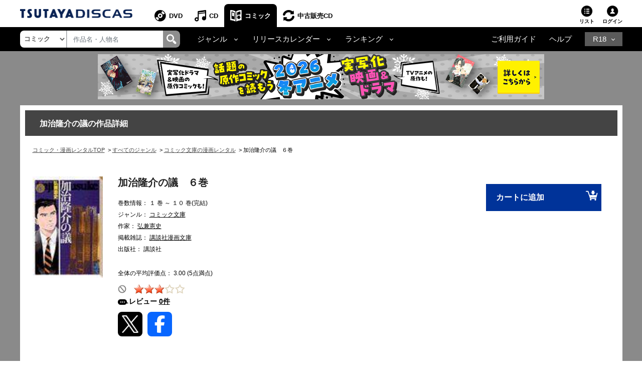

--- FILE ---
content_type: text/javascript
request_url: https://www.discas.net/netdvd/js/discas/js/comic/list_product_mobile_detail.js?20210825
body_size: 278
content:
$(document).ready(function(){
  const $slider =  $('.slider');
  
  $slider.slick({
    centerMode: true,
    centerPadding: '-10px',
    slidesToShow: 2.99,
    infinite: true,
    nextArrow: '<i class="fas fa-chevron-right fa-right-icon-detail .slick-next" aria-hidden="true"></i>',
    prevArrow: '<i class="fas fa-chevron-left fa-left-icon-detail .slick-prev" aria-hidden="true"></i>'
  });

  $slider.on('afterChange', function(){
    const $item = $('.slick-center div .slider__item');
    
    $('.around-text #title1').html($item.data('title1'))
    $('.around-text #title1').attr('href', $item.data('title2'))
  });
});

--- FILE ---
content_type: text/javascript
request_url: https://www.discas.net/netdvd/js/discas/js/menu.js?20250404
body_size: 1941
content:
wrBuildMenu_PC({
    name: "サービス一覧",
    banner: {
        image: "ad_ttv_150916.png",
        href: "http://www.discas.net/netdvd/entry_site.pl?SITE=ccc_ｎ_tsit_top_wb_tpltbn&AP=entrance01&sc_ext=tcore_movie_banner_ｎ_tsit_svs_wb_tpltbn_00000000"
    },
    links: [{
        name: "T-SITE/蔦屋書店",
        key: "tcore",
        adult: "0",
        links: [{
            name: "T-SITE/蔦屋書店",
            href: "https://store.tsite.jp/",
            image: "img_01_04.jpg",
            internal: "1",
            new: "0",
            siteId: "tcore",
            id: "01_04"
        }]
    }, {
        name: "TSUTAYA",
        key: "tsutaya",
        adult: "0",
        links: [{
            name: "TSUTAYAトップ",
            href: "https://tsutaya.tsite.jp/",
            image: "img_03_01.jpg",
            internal: "1",
            new: "0",
            siteId: "tsutaya",
            id: "03_01"
        }, {
            name: "お店で借りる・買う",
            href: "https://store-tsutaya.tsite.jp/index.html",
            image: "img_03_02.jpg",
            internal: "1",
            new: "0",
            siteId: "store",
            id: "03_02"
        }, {
            name: "ネットで借りる",
            href: "https://movie-tsutaya.tsite.jp/netdvd/dvd/top.do",
            image: "img_03_04.jpg",
            internal: "1",
            new: "0",
            siteId: "movie",
            id: "03_04"
        }, {
            name: "ネット通販で買う",
            href: "https://shop.tsutaya.co.jp/",
            image: "img_03_06_new.jpg?20250109",
            internal: "1",
            new: "0",
            siteId: "books",
            id: "03_06_new"
        }, {
            name: "ネットで買取/お店で買取",
            href: "https://store-tsutaya.tsite.jp/recycle.html",
            image: "img_03_17.jpg",
            internal: "1",
            new: "0",
            siteId: "store",
            id: "03_17"
        }, {
            name: "オンラインゲームで遊ぶ",
            href: "http://game-tsutaya.tsite.jp",
            image: "img_03_07.png?20240419",
            internal: "1",
            new: "0",
            siteId: "ggame",
            id: "03_07"
        }, {
            name: "コミックレンタル",
            href: "https://movie-tsutaya.tsite.jp/netdvd/topComic.do",
            image: "img_03_08.png",
            internal: "1",
            new: "0",
            siteId: "movie",
            id: "03_08"
        }, {
            name: "映画レビュー",
            href: "https://ads.filmarks.com/ads/244",
            image: "img_03_10.png",
            internal: "0",
            new: "0",
            siteId: "tvp",
            id: "03_10"
        }, {
            name:"動画配信",
            href:"https://m.discastv.jp/",
            image:"img_03_12.jpg",
            internal:"1",
            new:"0",
            siteId:"smm",
            id:"03_12"
        }, {
            name: "TSUTAYAアルバイト募集",
            href: "https://job.tsite.jp/tsutaya",
            image: "img_03_14.jpg",
            internal: "1",
            new: "0",
            siteId: "tjob",
            id: "03_14"
        }, {
            name: "TSUTAYA R18",
            href: "http://tsutaya-adult.com/",
            image: "",
            internal: "1",
            new: "0",
            siteId: "adult",
            id: "03_12"
        }]
    }, {
        name: "Vポイントサイト",
        key: "tpoint",
        adult: "0",
        links: [{
            name: "Vポイントサイト トップ",
            href: "https://tsite.jp/index.pl",
            image: "img_05_01.png?20240409",
            internal: "1",
            new: "0",
            siteId: "tpoint",
            id: "05_01"
        }, {
            name: "Tカードについて",
            href: "https://tsite.jp/r/guide/index3.html",
            image: "img_05_02.png?20240409",
            internal: "1",
            new: "0",
            siteId: "tpoint",
            id: "05_02"
        }, {
            name: "Vマネーについて",
            href: "https://tsite.jp/pc/r/tmoney/index.pl",
            image: "img_05_03.png?20240410",
            internal: "1",
            new: "0",
            siteId: "tpoint",
            id: "05_03"
        }, {
            name: "Vポイント提携先一覧",
            href: "https://tsite.jp/pc/r/al/list.pl",
            image: "img_05_04.png?20240409",
            internal: "1",
            new: "0",
            siteId: "tpoint",
            id: "05_04"
        }, {
            name: "Vポイント履歴",
            href: "https://tsite.jp/tp/index.pl?xpg=PCPT0102",
            image: "img_05_05.png?20240410",
            internal: "1",
            new: "0",
            siteId: "tpoint",
            id: "05_05"
        }, {
            name: "登録情報を確認する",
            href: "https://tsite.jp/tm/pc/accounts/STKIp0301001.do",
            image: "img_05_06.png",
            internal: "1",
            new: "0",
            siteId: "tpoint",
            id: "05_06"
        }, {
            name: "キャンペーンで貯める",
            href: "https://tsite.jp/cp/index.pl?xpg=PCIC0101&CP_SYUBETU=2",
            image: "img_05_07.png?20240409",
            internal: "1",
            new: "0",
            siteId: "tpoint",
            id: "05_07"
        }, {
            name: "ゲームで貯める",
            href: "https://tsite.jp/pc/r/index/game.pl",
            image: "img_05_08.png?20240409",
            internal: "1",
            new: "0",
            siteId: "tpoint",
            id: "05_08"
        }, {
            name: "クイズで貯める",
            href: "https://tsite.jp/research/index.pl",
            image: "img_05_09.png?20240409",
            internal: "1",
            new: "0",
            siteId: "tpoint",
            id: "05_09"
        }, {
            name: "商品交換する",
            href: "https://tsite.jp/tm/pc/shouhin-koukan/STKIp1201001.do",
            image: "img_05_10.png?20240409",
            internal: "1",
            new: "0",
            siteId: "tpoint",
            id: "05_10"
        }, {
            name: "Vモニター",
            href: "https://tmoni.tsite.jp/about",
            image: "img_05_13.png?20240409",
            internal: "0",
            new: "0",
            siteId: "tpj",
            id: "05_13"
        }, {
            name: "Vポイントモール",
            href: "https://t-mall.tsite.jp/",
            image: "img_05_14.png?20240419",
            internal: "1",
            new: "0",
            siteId: "tmall",
            id: "05_14"
        }]
    }, {
        name: "モバイル/スマホ",
        key: "mobile",
        adult: "0",
        links: [{
            name: "スマホを売る",
            href: "https://tsutayamb.com/",
            image: "img_06_02.jpg?20240409",
            internal: "1",
            new: "0",
            siteId: "store",
            id: "06_02"
        }]
    }, {
        name: "TSUTAYA R18",
        key: "adult",
        adult: "1",
        links: [{
            name: "TSUTAYA R18 トップ",
            href: "http://tsutaya-adult.com/",
            image:"service_R18.jpg?20241217",
            internal: "1",
            new: "0",
            siteId: "adult:top",
            id: "service_R18"
        }, {
            name: "動画配信で観る",
            href: "https://a.discastv.jp/",
            image:"service_douga.jpg?20241217",
            internal: "1",
            new: "0",
            siteId: "adult:smm",
            id: "service_douga"
        }, {
            name: "宅配レンタル",
            href: "https://movie.tsutaya-adult.com/netdvd/adl/top.do",
            image: "img_04_04.jpg",
            internal: "1",
            new: "0",
            siteId: "adult:netdvd",
            id: "04_04"
        }, {
            name: "DVD通販",
            href: "https://shop.tsutaya.co.jp/dvd/adult.html",
            image: "img_04_05.jpg",
            internal: "1",
            new: "0",
            siteId: "adult:ecdvd",
            id: "04_05"
        }, {
            name: "本・コミック通販",
            href: "https://shop.tsutaya.co.jp/book/adult.html",
            image: "img_04_06.jpg",
            internal: "1",
            new: "0",
            siteId: "adult:ecbook",
            id: "04_06"
        }, {
            name: "オンラインゲームで遊ぶ",
            href: "http://game.tsutaya-adult.com/",
            image: "img_04_08.jpg",
            internal: "1",
            new: "0",
            siteId: "adult:game",
            id: "04_08"
        }, {
            name: "TSUTAYA",
            href: "https://tsutaya.tsite.jp/",
            image: "",
            internal: "1",
            new: "0",
            siteId: "tsutaya",
            id: "04_09"
        }]
    }, {
        name: "求人・アルバイト",
        key: "tjob",
        adult: "0",
        links: [{
            name: "おしごと発見 T-SITE",
            href: "https://job.tsite.jp/?utm_source=tsutaya.tsite.jp&utm_medium=referral&utm_campaign=offer&utm_content=osht_tnaviheader",
            image: "img_07_01.jpg",
            internal: "1",
            new: "0",
            siteId: "tjob",
            id: "03_14"
        }]
    }]
});

// Smartphone
wrBuildMenu({
    name: "サービス一覧",
    banner: {
        image: "ad_Tpre_170_200.png",
        href: "https://tsutaya.tsite.jp/premium/"
    },
    links: [{
        name: "T-SITE/蔦屋書店",
        key: "tcore",
        adult: "0",
        links: [{
            name: "T-SITE/蔦屋書店",
            href: "//store.tsite.jp/",
            image: "img_01_04.jpg",
            internal: "0",
            new: "0",
            siteId: "tsite",
            id: "01_04"
        }]
    }, {
        name: "TSUTAYA",
        key: "tsutaya",
        adult: "0",
        links: [{
            name: "TSUTAYAトップ",
            href: "https://tsutaya.tsite.jp/",
            image: "img_03_01.jpg",
            internal: "1",
            new: "0",
            siteId: "tsutaya",
            id: "03_01"
        }, {
            name: "お店で借りる・買う",
            href: "//store-tsutaya.tsite.jp/index.html",
            image: "img_03_02.jpg",
            internal: "1",
            new: "0",
            siteId: "store",
            id: "03_02"
        }, {
            name: "ネットで借りる",
            href: "//movie-tsutaya.tsite.jp/netdvd/dvd/top.do",
            image: "img_03_04.jpg",
            internal: "1",
            new: "0",
            siteId: "movie",
            id: "03_04"
        }, {
            name: "ネット通販で買う",
            href: "https://shop.tsutaya.co.jp/",
            image: "img_03_06_new.jpg?20250109",
            internal: "1",
            new: "0",
            siteId: "books",
            id: "03_06_new"
        }, {
            name: "ネットで買取 / お店で買取",
            href: "//store-tsutaya.tsite.jp/recycle.html",
            image: "img_03_17.jpg",
            internal: "1",
            new: "0",
            siteId: "store",
            id: "03_17"
        }, {
            name: "オンラインゲームで遊ぶ",
            href: "http://game-tsutaya.tsite.jp",
            image: "img_03_07.png?20240419",
            internal: "1",
            new: "0",
            siteId: "ggame",
            id: "03_07"
        }, {
            name: "コミックレンタル",
            href: "//www.discas.net/netdvd/entry_site.pl",
            image: "img_03_08.png",
            internal: "1",
            new: "0",
            siteId: "movie",
            id: "03_08",
            apId_pc: "ComicTop_comic0",
            apId_sp: "ComicTop_comic0"
        }, {
            name: "映画レビュー",
            href: "https://ads.filmarks.com/ads/244",
            image: "img_03_10.png",
            internal: "0",
            new: "0",
            siteId: "tvp",
            id: "03_10"
        }, {
            name:"動画配信",
            href:"https://m.discastv.jp/",
            image:"img_03_12.jpg",
            internal:"0",
            new:"0",
            siteId:"smm",
            id:"03_12"
        }, {
            name: "TSUTAYAアルバイト募集",
            href: "https://job.tsite.jp/tsutaya",
            image: "img_03_14.jpg",
            internal: "0",
            new: "0",
            siteId: "tjob",
            id: "03_14"
        }, {
            name: "TSUTAYA R18",
            href: "http://tsutaya-adult.com/",
            image: "",
            internal: "1",
            new: "0",
            siteId: "adult",
            id: "03_12"
        }]
    }, {
        name: "Vポイントサイト",
        key: "tpoint",
        adult: "0",
        links: [{
            name: "Vポイントサイトトップ",
            href: "https://tsite.jp/index.pl",
            image: "img_05_01.png?20240409",
            internal: "1",
            new: "0",
            siteId: "tpoint",
            id: "05_01"
        }, {
            name: "Tカードについて",
            href: "https://tsite.jp/r/guide/index3.html",
            image: "img_05_02.png?20240409",
            internal: "1",
            new: "0",
            siteId: "tpoint",
            id: "05_02"
        }, {
            name: "Vマネーについて",
            href: "https://tsite.jp/pc/r/tmoney/index.pl",
            image: "img_05_03.png?20240410",
            internal: "1",
            new: "0",
            siteId: "tpoint",
            id: "05_03"
        }, {
            name: "Vポイント提携先一覧",
            href: "https://tsite.jp/pc/r/al/list.pl",
            image: "img_05_04.png?20240409",
            internal: "1",
            new: "0",
            siteId: "tpoint",
            id: "05_04"
        }, {
            name: "Vポイント履歴",
            href: "https://tsite.jp/tp/index.pl?xpg=PCPT0102",
            image: "img_05_05.png?20240410",
            internal: "1",
            new: "0",
            siteId: "tpoint",
            id: "05_05"
        }, {
            name: "登録情報を確認する",
            href: "https://tsite.jp/tm/pc/accounts/STKIp0301001.do",
            image: "img_05_06.png",
            internal: "1",
            new: "0",
            siteId: "tpoint",
            id: "05_06"
        }, {
            name: "キャンペーンで貯める",
            href: "https://tsite.jp/cp/index.pl?xpg=PCIC0101&CP_SYUBETU=2",
            image: "img_05_07.png?20240409",
            internal: "1",
            new: "0",
            siteId: "tpoint",
            id: "05_07"
        }, {
            name: "ゲームで貯める",
            href: "https://tsite.jp/pc/r/index/game.pl",
            image: "img_05_08.png?20240409",
            internal: "1",
            new: "0",
            siteId: "tpoint",
            id: "05_08"
        }, {
            name: "クイズで貯める",
            href: "https://tsite.jp/research/index.pl",
            image: "img_05_09.png?20240409",
            internal: "1",
            new: "0",
            siteId: "tpoint",
            id: "05_09"
        }, {
            name: "商品交換する",
            href: "https://tsite.jp/tm/pc/shouhin-koukan/STKIp1201001.do",
            image: "img_05_10.png?20240409",
            internal: "1",
            new: "0",
            siteId: "tpoint",
            id: "05_10"
        }, {
            name: "Vモニター",
            href: "https://tmoni.tsite.jp/about",
            image: "img_05_13.png?20240409",
            internal: "0",
            new: "0",
            siteId: "tpj",
            id: "05_13"
        }, {
            name: "Vポイントモール",
            href: "https://t-mall.tsite.jp/",
            image: "img_05_14.png?20240419",
            internal: "1",
            new: "0",
            siteId: "tmall",
            id: "05_14"
        }]
    }, {
        name: "モバイル/スマホ",
        key: "mobile",
        adult: "0",
        links: [{
            name: "スマホを売る",
            href: "//tsutayamb.com/",
            image: "img_06_02.jpg?20240409",
            internal: "1",
            new: "0",
            siteId: "store",
            id: "06_02"
        }]
    }, {
        "name": "求人・アルバイト",
        "key": "job",
        "adult": "0",
        "links": [{
            "name": "おしごと発見 T-SITE",
            "href": "https://job.tsite.jp/?utm_source=tsutaya.tsite.jp&utm_medium=referral&utm_campaign=offer&utm_content=osht_tnaviheader",
            "image": "img_07_01.jpg",
            "internal": "1",
            "new": "0",
            "siteId": "tjob",
            "id": "07_01"
        }]
    }, {
        name: "TSUTAYA R18",
        key: "adult",
        adult: "1",
        links: [{
            name: "TSUTAYA R18 トップ",
            href: "http://tsutaya-adult.com/",
            image:"service_R18.jpg?20241217",
            internal: "1",
            new: "0",
            siteId: "adult:top",
            id: "service_R18"
        }, {
            name: "動画配信で観る",
            href: "https://a.discastv.jp/",
            image:"service_douga.jpg?20241217",
            internal: "1",
            new: "0",
            siteId: "adult:smm",
            id: "service_douga"
        }, {
            name: "宅配レンタル",
            href: "https://movie.tsutaya-adult.com/netdvd/adl/top.do",
            image: "img_04_04.jpg",
            internal: "1",
            new: "0",
            siteId: "adult:netdvd",
            id: "04_04"
        }, {
            name: "オンラインゲームで遊ぶ",
            href: "http://game.tsutaya-adult.com/",
            image: "img_04_08.jpg",
            internal: "1",
            new: "0",
            siteId: "adult:game",
            id: "04_08"
        }, {
            name: "TSUTAYA",
            href: "https://tsutaya.tsite.jp/",
            image: "",
            internal: "1",
            new: "0",
            siteId: "tsutaya",
            id: "04_09"
        }]
    }]
});


--- FILE ---
content_type: text/javascript
request_url: https://www.discas.net/netdvd/js/ttv/common/s_code_movie.js?20220214
body_size: 187
content:
var _sc = _sc || {};

_sc.showSummery = function(p){};
_sc.showStaff = function(p){};
_sc.rentalMovieD = function(product, sdhd) {};
_sc.buyMovieD = function(product, sdhd) {};
_sc.showSdPurchaseModal = function(p){};
_sc.pushRating = function(product) {};
_sc.addComicRentalCart = function(product) {};
_sc.addReview = function(product) {};
_sc.showPreviewMV = function(product) {};
_sc.trackClick = function(name) {};
_sc.addFav = function(product) {};
_sc.addListSingleD = function(product) {};
_sc.addListFixedD = function(product) {};
_sc.addListMovieD = function(product) {};
_sc.clickEvent = function(linkname, events, products, varHash) {};